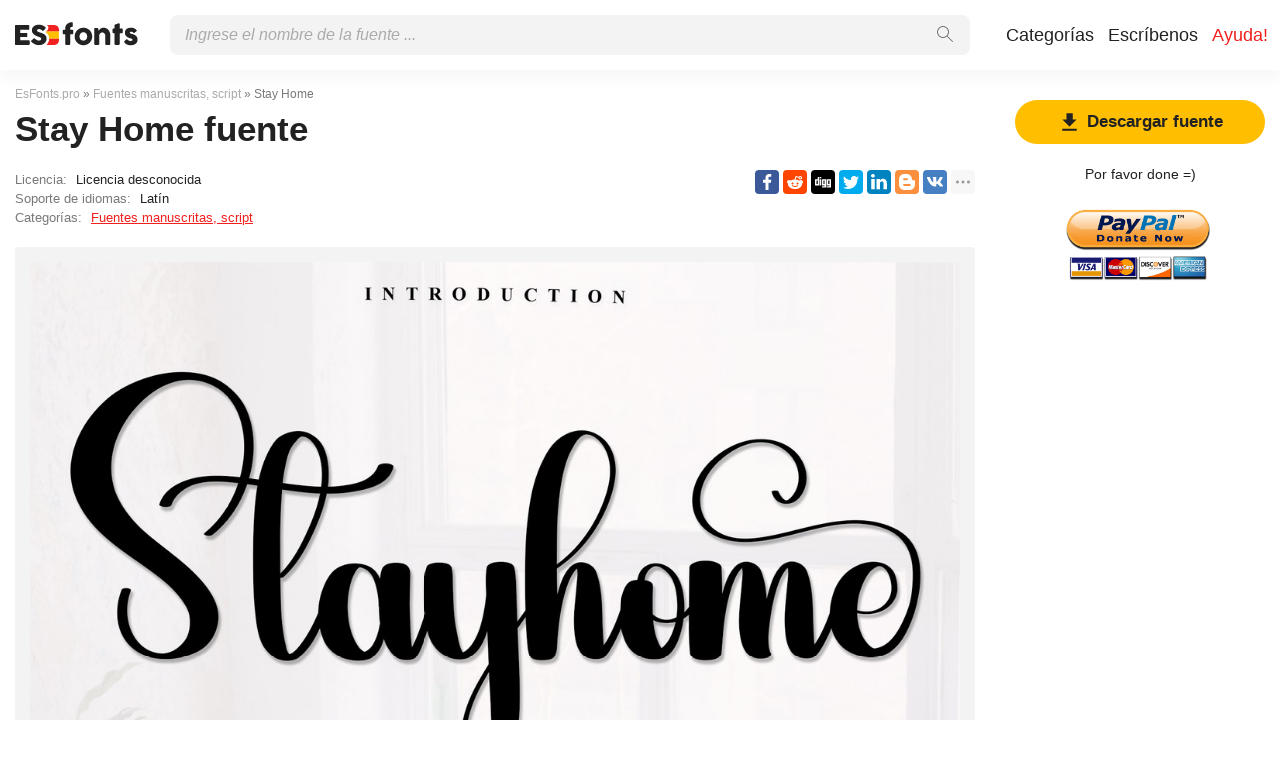

--- FILE ---
content_type: text/html; charset=utf-8
request_url: https://esfonts.pro/fuente/stay-home
body_size: 6287
content:
<!DOCTYPE html>
<html xmlns:og="http://ogp.me/ns#" xmlns:fb="https://www.facebook.com/2008/fbml" lang="es"
xml:lang="es">
<head>
<title>Stay Home fuente | descarga gratuita para WEB</title>
<meta name="description" content="Descarga gratuita de fuentes Stay Home para MacOS, Windows, Sketch, Figma, Photoshop y sitio web. En todos los formatos (Stay Home woff2, Stay Home woff, Stay Home ttf, Stay Home eot). ">
<link rel="amphtml" href="https://esfonts.pro/fuente/amp/stay-home">
<!--OG Scheme-->
<meta property="og:site_name" content="EsFonts.pro" />
<meta property="og:type" content="website" />
<meta property="og:title" content="Stay Home fuente | descarga gratuita para WEB" />
<meta property="og:url" content="https://esfonts.pro/fuente/stay-home" />
<meta property="og:description" content="Descarga gratuita de fuentes Stay Home para MacOS, Windows, Sketch, Figma, Photoshop y sitio web. En todos los formatos (Stay Home woff2, Stay Home woff, Stay Home ttf, Stay Home eot). " />
<meta property="og:image" content="/images/share.png" />
<!--/OG Scheme-->
<style>

</style>
<!--Favicon-->
<link rel="apple-touch-icon" sizes="180x180" href="/images/favicon/apple-touch-icon.png">
<link rel="icon" type="image/png" sizes="32x32" href="/images/favicon/favicon-32x32.png">
<link rel="icon" type="image/png" sizes="16x16" href="/images/favicon/favicon-16x16.png">
<link rel="manifest" href="/images/favicon/site.webmanifest">
<link rel="mask-icon" href="/images/favicon/safari-pinned-tab.svg" color="#000000">
<meta name="msapplication-TileColor" content="#000000">
<meta name="theme-color" content="#000">
<!--Favicon-->
<link rel="canonical" href="https://esfonts.pro/fuente/stay-home">
<meta name="viewport" content="width=device-width, initial-scale=1">
<meta name="google-site-verification" content="YYRc7DhhJyGJcpJ-HN0guoTo19eU2b2UbD7w6zaujVM" />
<meta name="yandex-verification" content="fd42fb1a38bc0da2" />
<meta name='wmail-verification' content='1821b479644dcb7e2acc96fd262c6ef3' />
<meta name="msvalidate.01" content="09CB4DB863892AE6C27711B39F2EB25C" />
<script data-ad-client="ca-pub-9725729590098852" async src="https://pagead2.googlesyndication.com/pagead/js/adsbygoogle.js"></script>
<meta property="fb:app_id" content="1688202831304868" />
<link rel="stylesheet" type="text/css" media="screen" href="/style.css" />
<style>
@font-face {
font-family: 'Stay Home Regular';
src: url('/tipo-files/6684529aef8c35bddfcbae93/files/StayhomeRegular.woff2') format('woff2'),
url('/tipo-files/6684529aef8c35bddfcbae93/files/StayhomeRegular.woff') format('woff'),
url('/tipo-files/6684529aef8c35bddfcbae93/files/StayhomeRegular.ttf') format('truetype');
font-weight: normal;
font-style: normal;
font-display: swap;
}
.font-StayhomeRegular {
font-family: 'Stay Home Regular', sans-serif;
}

</style>
</head>
<body>
<div class="wrap" id="fontPage" data-id="6684529aef8c35bddfcbae93" data-file-folder="tipo-files">
<header>
<div class="container">
<a href="/" title="Fuentes para todos los proyectos!"><img src="/images/logo_white.svg" alt="" class="logo"></a>
<div class="burger-menu">
<div class="burger"></div>
</div>
<nav id="main-nav">
<div>
<div class="main-search">
<form action="/search/" method="GET">
<div class="search-input"><input type="text" autocomplete="off" name="q" required=""
placeholder="Ingrese el nombre de la fuente ...">
<button type="submit">
<svg class="searchIcon">
<use xmlns:xlink="http://www.w3.org/1999/xlink"
xlink:href="/images/icons.svg#searchIcon"></use>
</svg></button></div>
<div class="search-drop-list">
<ul></ul>
</div>
</form>
</div>
<ul class="nav-list">
<li><a href="/categorias" title="Lista completa de categorías de fuentes">Categorías</a></li>
<li><a href="/realimentacion" title="Contáctanos">Escríbenos</a></li>
<li><a href="/ayuda" title="Ayuda, si es posible :)" class="active">Ayuda!</a></li>
</ul>
</div>
</nav>
</div>
</header>
<div class="pad"></div>
<div class="container">
<div class="left">
<div class="speedbar">
<span itemscope="" itemtype="http://data-vocabulary.org/Breadcrumb"><a href="/" itemprop="url"><span
itemprop="title">EsFonts.pro</span></a></span> »
<span itemscope itemtype="http://data-vocabulary.org/Breadcrumb"><a
href="/categoria/manuscritas-fuentes" itemprop="url"><span
itemprop="title">
Fuentes manuscritas, script</span></a></span>
» Stay Home</div>
<h1 class="font-h1">Stay Home fuente</h1>
<div class="font-desc-box">
<ul>
<li><span>Licencia:</span> Licencia desconocida </li>
<li><span>Soporte de idiomas:</span>

Latín
 </li>
<li><span>Categorías:</span>


<a href="/categoria/manuscritas-fuentes" title="Fuentes manuscritas y caligráficas.">
Fuentes manuscritas, script</a>

 </li>
</ul>
<div class="share-box-right"><div class="ya-share2" data-popup-direction="bottom" data-limit="7" data-lang="en" data-services="facebook,reddit,digg,twitter,linkedin,blogger,vkontakte,odnoklassniki,moimir,collections,lj,tumblr,viber,whatsapp,skype,telegram,gplus"></div></div>
</div>
<div class="font-foto-wrap">
<div class="fotorama" data-nav="thumbs" data-width="100%">
<img src="/tipo-images/6684529aef8c35bddfcbae93/iFmOmud8C2w.jpg"
alt="Stay Home" />



</div>
<div class="font-bar-wrap">
<ul>
<li><span><svg>
<use xmlns:xlink="http://www.w3.org/1999/xlink"
xlink:href="/images/icons.svg#icon-date"></use>
</svg></span><i>02.07.2024</i></li>
<li class="views-icon"><span><svg>
<use xmlns:xlink="http://www.w3.org/1999/xlink"
xlink:href="/images/icons.svg#icon-view"></use>
</svg></span><i>30</i></li>
<li class="downloads-icon"><span><svg>
<use xmlns:xlink="http://www.w3.org/1999/xlink"
xlink:href="/images/icons.svg#downloadIcon2"></use>
</svg></span><i>0</i></li>
</ul>
<div class="rait-font rait-font-inactive">
<div class="like" id="voteYes" data-url="6684529aef8c35bddfcbae93/yes"><svg>
<use xmlns:xlink="http://www.w3.org/1999/xlink"
xlink:href="/images/icons.svg#like-icon"></use>
</svg>
</div>
<div id="rait-indicator">0</div>
<div class="dislike" id="voteNo" data-url="6684529aef8c35bddfcbae93/no"><svg>
<use xmlns:xlink="http://www.w3.org/1999/xlink"
xlink:href="/images/icons.svg#like-icon"></use>
</svg>
</div>
</div>
</div>
</div>

<div class="pr-box4">
<!-- ES middle banner -->
<ins class="adsbygoogle forban"
style="display:block"
data-ad-client="ca-pub-9725729590098852"
data-ad-slot="7920487312"
data-ad-format="auto"
data-full-width-responsive="true"></ins>
</div>


<div class="font-weight-box-wrap">

<div class="font-weight-box">
<input style="" class="font-StayhomeRegular"
placeholder="Stay Home Regular">
<div class="font-download-wrap">
<div class="font-download-button downloads-label" data-file="StayhomeRegular"
data-name="Stay Home Regular"
data-web-title="Descargue e instale la fuente Stay Home Regular para el proyecto WEB."
data-web-download='descargar-para-web'><svg>
<use xmlns:xlink="http://www.w3.org/1999/xlink"
xlink:href="/images/icons.svg#downloadIcon2"></use>
</svg></div>
</div>
</div>

<div class="font-download-button-wrap"><a href="/fuente/descargar/6684529aef8c35bddfcbae93"
title="Descargue toda la familia de fuentes Stay Home" target="_blank"
class="button-2 downloads-label">Descargar Stay Home</a></div>
<div class="how-to-install"><strong>Cómo instalar la fuente en:</strong><br>
<a href="/articulo/como-instalar-una-fuente#windows" target="_blank" title="Instalar fuente en Windows">Windows</a>,
<a href="/articulo/como-instalar-una-fuente#macos" target="_blank" title="Instalar fuente en MacOS">MacOS</a>,
<a href="/articulo/como-instalar-una-fuente#linux" target="_blank" title="Instalar fuente en Linux">Linux</a>,
<a href="/articulo/como-instalar-una-fuente#programs" target="_blank" title="Configure la fuente en Photoshop, Figma, Sketch, Adobe InDesign y otras aplicaciones gráficas.">Photoshop</a>,
<a href="/articulo/como-instalar-una-fuente#web" target="_blank" title="Instala la fuente en tu sitio web.">WEB site</a>
</div>
</div>

<div class="pr-box4">
<ins class="adsbygoogle forban"
style="display:block"
data-ad-client="ca-pub-9725729590098852"
data-ad-slot="8757273876"
data-ad-format="auto"
data-full-width-responsive="true"></ins>
</div>
<div class="comments-wrap">
<h5>Comentarios (0)</h5>
<div id="placeForComments">

<p>Sé el primero en dejar un comentario. Tu opinión es importante para nosotros. ¡Gracias!<br><br></p>

</div>
<h6>Añadir comentarios</h6>
<div class="add-comments-box">
<div id="placeForCommentsNotification" data-wrong="Algo salió mal, inténtalo de nuevo más tarde."></div>
<form action="/comments" method="post">
<input type="hidden" name="font_id" value="6684529aef8c35bddfcbae93">
<div class="row name-email-row">
<div class="col"><input type="text" name="name" required minlength="2" maxlength="50" placeholder="Nombre*" class="inputForm"></div>
<div class="col"><input type="email" name="email" maxlength="265" required placeholder="Correo electrónico*" class="inputForm"></div>
</div>
<div><textarea name="comment" required minlength="5" maxlength="1000" placeholder="Texto del comentario..." class="textareaForm"></textarea></div>

<div class="comment-question-wrap">
<div class="comment-question"><span class="cq-4"></span> =</div>
<input type="number" name="ans" required class="inputForm">
<input type="hidden" value="4" name="quest">
<button class="btn-outline" id="refreshAns"><svg>
<use xmlns:xlink="http://www.w3.org/1999/xlink" xlink:href="/images/icons.svg#refreshIcon"></use>
</svg></button>
</div>
<input type="hidden" value="6684529aef8c35bddfcbae93" name="font_id">
<button type="submit" class="btn" aria-label="Enviar un comentario" title="Enviar un comentario">Agregar comentario</button>
</form>
</div>
</div>
</div>
<div class="right">

<div class="button-1 download-slide"><span><svg>
<use xmlns:xlink="http://www.w3.org/1999/xlink"
xlink:href="/images/icons.svg#downloadIcon2"></use>
</svg></span>Descargar fuente</div>

<div class="right-box-donate">
<p>Por favor done =)</p>
<form action="https://www.paypal.com/cgi-bin/webscr" method="post" target="_top">
<input type="hidden" name="cmd" value="_donations" />
<input type="hidden" name="business" value="ZZHN26PYHVF9Q" />
<input type="hidden" name="item_name" value="Para el servidor, nuevas fuentes, cerveza y comida para gatos =)" />
<input type="hidden" name="currency_code" value="USD" />
<input type="hidden" name="amount" value="5" />
<input type="image" src="https://esfonts.pro/images/pay.png" border="0" name="submit" title="PayPal - The safer, easier way to pay online!" alt="Donate with PayPal button" />
<img alt="" border="0" src="https://www.paypal.com/en_AU/i/scr/pixel.gif" width="1" height="1" />
</form>

</div>
<div class="pr-box">
<ins class="adsbygoogle forban"
style="display:block"
data-ad-client="ca-pub-9725729590098852"
data-ad-slot="2392828467"
data-ad-format="auto"
data-full-width-responsive="true"></ins>
</div>
<div class="cats-box">
<h3>Categorías</h3>
<ul>


<li class="maincat"><a href="/categoria/sans-serif-fuentes" title="Grotescos, fuentes sans serif picadas"><strong>
Fuentes sans serif</strong></a></li>



<li class="maincat"><a href="/categoria/serif-fuentes" title="Antigüedades, fuentes serif"><strong>
Fuentes Serif</strong></a></li>



<li class="maincat"><a href="/categoria/slab-serif-fuentes" title="Bloque, fuentes serif"><strong>
Fuentes Serif con losa</strong></a></li>



<li class="maincat"><a href="/categoria/monoespaciadas-fuentes" title="Fuentes monoespaciadas de ancho fijo"><strong>
Fuentes monoespaciadas</strong></a></li>



<li class="subcat"><a href="/categoria/ide-consolas-fuentes" title="Para IDE, consolas, programación.">
IDE, fuentes de consola</a></li>



<li class="maincat"><a href="/categoria/manuscritas-fuentes" title="Fuentes manuscritas y caligráficas."><strong>
Fuentes manuscritas, script</strong></a></li>



<li class="maincat"><a href="/categoria/decorativas-fuentes" title="Fuentes para escritura decorativa"><strong>
Fuentes decorativas</strong></a></li>



<li class="subcat"><a href="/categoria/promociones-carteles-fuentes" title="Fuentes para promociones, carteles, anuncios y pancartas.">
Para publicidad, carteles.</a></li>



<li class="subcat"><a href="/categoria/occidentales-fuentes" title="Fuentes americanas occidentales y antiguas">
Fuentes occidentales</a></li>



<li class="subcat"><a href="/categoria/3d-audaz-voluminoso-fuentes" title="Fuentes 3D, negrita y 3D">
3D, audaz, voluminoso</a></li>



<li class="subcat"><a href="/categoria/graffiti-fuentes" title="Fuentes para pintura mural y graffiti">
Graffiti</a></li>



<li class="subcat"><a href="/categoria/tecno-lcd-computadora-fuentes" title="Digital, LCD, fuentes de computadora">
Tecno, LCD, computadora</a></li>



<li class="subcat"><a href="/categoria/animados-comics-fuentes" title="Fuentes de dibujos animados, cómics y elegantes">
Dibujos animados y cómic</a></li>



<li class="subcat"><a href="/categoria/pixel-digital-fuentes" title="Pixel, mapa de bits y fuentes digitales">
Pixel, digital</a></li>



<li class="subcat"><a href="/categoria/aterrador-sangriento-fuentes" title="Fuentes horribles, aterradoras y sangrientas">
Aterrador y sangriento</a></li>



<li class="subcat"><a href="/categoria/vintage-retro-fuentes" title="Fuentes antiguas y vintage">
Retro, vintage, viejo</a></li>



<li class="subcat"><a href="/categoria/fabuloso-fuentes" title="Fuentes fabulosas y divertidas.">
Fabuloso</a></li>



<li><a href="/categoria/display-negrita-fuentes" title="Fuentes de encabezado, negrita, alto">
Capital, Display, negrita</a></li>



<li><a href="/categoria/google-fonts-fuentes" title="Fuentes con &#34;Google Fonts&#34; para uso gratuito">
&#34;Google Fonts&#34; es gratis</a></li>



<li><a href="/categoria/gotico-fuentes" title="Fuentes góticas, antiguas y nítidas">
Gótico</a></li>



<li><a href="/categoria/redondeado-fuentes" title="Fuentes redondeadas, curvas, redondeadas">
Redondeado</a></li>



<li class="maincat"><a href="/categoria/marca-corporaciones-fuentes" title="Marca, fuentes de diferentes compañías, corporaciones"><strong>
Marca, empresa, corporativo</strong></a></li>



<li class="subcat"><a href="/categoria/coche-fuentes" title="Fuentes de marca automáticas">
Fuentes del coche</a></li>



<li class="subcat"><a href="/categoria/ESO-fuentes" title="Fuentes de las famosas oficinas de ESO.">
Corporaciones de ESO</a></li>



<li><a href="/categoria/finas-ligeras-fuentes" title="Fuentes finas y ligeras.">
Delgado, ligero</a></li>



<li><a href="/categoria/SO-fuentes" title="Fuentes del sistema de sistemas operativos famosos (Windows, MacOS, Android, Linux)">
Sistema, sistemas operativos</a></li>



<li><a href="/categoria/blackletter-fuentes" title="Fuentes medievales y antiguas">
Blackletter y medieval</a></li>



<li><a href="/categoria/рermosa-elegante-fuentes" title="Fuentes hermosas, elegantes y sofisticadas">
Hermosa elegante</a></li>



<li><a href="/categoria/URSS-fuentes" title="Fuentes de la época de la URSS o estilísticas similares.">
Fuentes de la URSS</a></li>



<li><a href="/categoria/oriental-asiatico-fuentes" title="Fuentes de estilos asiáticos y orientales">
Oriental, asiático</a></li>



<li><a href="/categoria/antiguo-griego-fuentes" title="Fuentes de estilo griego antiguo">
Antiguo y griego</a></li>



<li><a href="/categoria/arabes-fuentes" title="Fuentes árabes o similares">
Árabe</a></li>



<li><a href="/categoria/ucranianas-fuentes" title="Fuentes de diseñadores ucranianos o estilo ucraniano">
Fuentes ucranianas</a></li>



<li><a href="/categoria/eslavas-fuentes" title="Antiguas fuentes eslavas y cirílicas antiguas">
Fuentes eslavas antiguas</a></li>



<li><a href="/categoria/no-tag-fuentes" title="Temporalmente sin categorizar">
Sin clasificar</a></li>


</ul>
<h3 style="border-radius: 0; margin: 12px 0;">Amis</h3>
<ul>
<li><a href="https://soloads.biz" title="Solo Ads" target="_blank">Solo Ads</a></li>
<li><a href="https://upcasher.com" title="Make Money Online" target="_blank">Make Money Online</a></li>
</ul>
</div>
<div class="pr-box4">
<!-- ES right bottom -->
<ins class="adsbygoogle forban"
style="display:block"
data-ad-client="ca-pub-9725729590098852"
data-ad-slot="7948407477"
data-ad-format="auto"
data-full-width-responsive="true"></ins>
</div>
</div>
</div>
<div class="thanks-popup">
Gracias por tu voto!
</div>
<footer>
<div class="container">
<div class="footer-txt">
<p>2024 © EsFonts.pro</p>
<div>Todos los derechos sobre las fuentes publicadas en el sitio pertenecen a sus respectivos dueños.<br>
        No vendemos fuentes y, en la mayoría de los casos, no sabemos dónde comprarlas.<br>
        Para todos los problemas relacionados con la adquisición y el uso de fuentes en sus proyectos,<br>
        comuníquese con sus respectivos propietarios. <br>
        Si observa un error en el sitio, le pedimos que nos informe por <a href="mailto:globalfonts@yahoo.com">correo electrónico</a>.<br>
        <a href="/terms" title="Condiciones de uso">Acuerdo del Usuario</a> &nbsp;&nbsp; <a href="/privacy-policy" title="política de privacidad">política de privacidad</a></div>
</div>
<div class="footer-soc">
<p>Comparta el enlace con sus amigos, esto será de gran ayuda para el desarrollo de este proyecto.</p>
<div class="ya-share2" data-popup-direction="top" data-limit="7" data-lang="en" data-services="facebook,reddit,digg,twitter,linkedin,blogger,vkontakte,odnoklassniki,moimir,collections,lj,tumblr,viber,whatsapp,skype,telegram,gplus"></div>
</div>
</div>
</footer>
</div>
<div class="scrollToTop"><svg>
<use xmlns:xlink="http://www.w3.org/1999/xlink" xlink:href="/images/icons.svg#totop"></use>
</svg></div>
<script>
fontSlug = 'fuente';
fontDopSlug = ''
</script>
<div class="popup" id="downloadPopup">
<div class="popup-in">
<div class="popup-table">
<div class="popup-cell">
<div class="pop pop-download">
<div class="close-popup">
<svg>
<use xmlns:xlink="http://www.w3.org/1999/xlink" xlink:href="/images/icons.svg#closeIcon"></use>
</svg>
</div>
<h5 class="pop-header">Descargar <span></span></h5>
<div style="margin-bottom: 24px;">
<ins class="adsbygoogle" style="display:block" data-ad-client="ca-pub-9725729590098852" data-ad-slot="1057381747" data-ad-format="auto" data-full-width-responsive="true"></ins>
</div>
<div class="pop-download-box-wrap">
<div class="pop-download-box">
<h6>Ayuda al proyecto</h6>
<p class="pop-download-please">Por favor, da el dinero  =) <br><a href="/ayuda" target="_blank">¡Quiero ayudar al proyecto!</a></p>
<div class="cat cat-x"><img alt="" src="/images/cat.png"></div>
<h6>Por favor done =)</h6>
<div class="download-popup-donate"><form action="https://www.paypal.com/cgi-bin/webscr" method="post" target="_top">
<input type="hidden" name="cmd" value="_donations" />
<input type="hidden" name="business" value="ZZHN26PYHVF9Q" />
<input type="hidden" name="item_name" value="Para el servidor, nuevas fuentes, cerveza y comida para gatos =)" />
<input type="hidden" name="currency_code" value="USD" />
<input type="hidden" name="amount" value="5" />
<input type="image" src="https://esfonts.pro/images/pay.png" border="0" name="submit" title="PayPal - The safer, easier way to pay online!" alt="Donate with PayPal button" />
<img alt="" border="0" src="https://www.paypal.com/en_AU/i/scr/pixel.gif" width="1" height="1" />
</form></div>
</div>
<div class="pop-download-box">
<h6>Comparte el enlace de descarga:</h6>
<p class="pop-download-please pop-download-please2">Para activar los botones de descarga, <br> comparta el enlace.</p>
<div class="download-share-buttons"><div class="ya-share2" data-popup-direction="bottom" data-limit="7" data-lang="en" data-services="facebook,reddit,digg,twitter,linkedin,blogger,vkontakte,odnoklassniki,moimir,collections,lj,tumblr,viber,whatsapp,skype,telegram,gplus"></div></div>
<div class="download-share-buttons-no"><span>Demasiado difícil, solo quiero descargar.</span></div>
<div class="download-buttons-list download-buttons-list-hide">
<ul>
<li class="ttf"><a href="" title="">TTF</a></li>
<li class="eot"><a href="" title="">EOT</a></li>
<li class="woff"><a href="" title="">WOFF</a></li>
<li class="woff2"><a href="" title="">WOFF2</a></li>
</ul>
</div>
<p class="or">O</p>
<a href="" class="web button-1" target="_blank">WEB</a>
</div>
</div>
</div>
</div>
</div>
</div>
</div>
<script src="//ajax.googleapis.com/ajax/libs/jquery/3.4.1/jquery.min.js"></script>
<script>
window.jQuery || document.write('<script src="/js/plugins/jquery-3.4.1.js"><\/script>')
</script>

<link href="/js/plugins/fotorama/fotorama.css" rel="stylesheet">
<script src="/js/plugins/fotorama/fotorama.js"></script>


<script src="/js/dist/js.js"></script>
<script>
document.querySelectorAll('ins.adsbygoogle.forban').forEach(element => (adsbygoogle = window.adsbygoogle || []).push({}));
</script>
<script async defer src="https://cdn.jsdelivr.net/npm/yandex-share2/share.js"></script>
<script type="text/javascript">
(function(m, e, t, r, i, k, a) {
m[i] = m[i] || function() {
(m[i].a = m[i].a || []).push(arguments)
};
m[i].l = 1 * new Date();
k = e.createElement(t), a = e.getElementsByTagName(t)[0], k.async = 1, k.src = r, a.parentNode.insertBefore(k, a)
})(window, document, "script", "https://cdn.jsdelivr.net/npm/yandex-metrica-watch/tag.js", "ym");
ym(55653496, "init", {
clickmap: true,
trackLinks: true,
accurateTrackBounce: true,
webvisor: true
});
</script> <noscript>
<div><img src="https://mc.yandex.ru/watch/55653496" style="position:absolute; left:-9999px;" alt="" /></div>
</noscript>
</body>
</html>

--- FILE ---
content_type: text/html; charset=utf-8
request_url: https://www.google.com/recaptcha/api2/aframe
body_size: 267
content:
<!DOCTYPE HTML><html><head><meta http-equiv="content-type" content="text/html; charset=UTF-8"></head><body><script nonce="Gssz0cc_YdP2aQ_EkSHXWA">/** Anti-fraud and anti-abuse applications only. See google.com/recaptcha */ try{var clients={'sodar':'https://pagead2.googlesyndication.com/pagead/sodar?'};window.addEventListener("message",function(a){try{if(a.source===window.parent){var b=JSON.parse(a.data);var c=clients[b['id']];if(c){var d=document.createElement('img');d.src=c+b['params']+'&rc='+(localStorage.getItem("rc::a")?sessionStorage.getItem("rc::b"):"");window.document.body.appendChild(d);sessionStorage.setItem("rc::e",parseInt(sessionStorage.getItem("rc::e")||0)+1);localStorage.setItem("rc::h",'1769484882603');}}}catch(b){}});window.parent.postMessage("_grecaptcha_ready", "*");}catch(b){}</script></body></html>

--- FILE ---
content_type: image/svg+xml
request_url: https://esfonts.pro/images/logo_white.svg
body_size: 6509
content:
<svg width="118" height="25" viewBox="0 0 118 25" fill="none" xmlns="http://www.w3.org/2000/svg">
<rect x="23" y="16" width="7" height="19" transform="rotate(-90 23 16)" fill="#FFBE00"/>
<path d="M25 22L25 16L42 16L42 18C42 20.2091 40.2091 22 38 22L25 22Z" fill="#F1211F"/>
<path d="M25 9L25 3L38 3C40.2091 3 42 4.79086 42 7L42 9L25 9Z" fill="#F1211F"/>
<path fill-rule="evenodd" clip-rule="evenodd" d="M26.4749 24.1979C27.6306 23.8163 28.6874 23.264 29.611 22.5194C30.5594 21.7617 31.3174 20.8342 31.8645 19.7521L31.8695 19.742C32.4428 18.5954 32.7095 17.354 32.7095 16.064C32.7095 14.8919 32.5022 13.7325 31.9721 12.6807C31.5013 11.7303 30.8404 10.9168 30.0141 10.2537C29.7915 10.0727 29.5599 9.90181 29.32 9.74067L30.9699 7.98298L30.9791 7.97311C31.1532 7.7856 31.3659 7.53126 31.5464 7.21799C31.8302 6.74242 31.9799 6.20266 31.9799 5.64479C31.9799 4.72867 31.5395 4.06099 31.3007 3.7478C31.0509 3.40927 30.7616 3.11967 30.4803 2.87507C30.2048 2.63546 29.9048 2.40865 29.5892 2.19312C29.2728 1.96308 28.9416 1.74707 28.597 1.54435L28.5705 1.52875L28.5436 1.51379C27.6727 1.02998 26.7619 0.666781 25.8137 0.439281C24.8981 0.209187 23.9547 0.0983887 22.9903 0.0983887C21.7574 0.0983887 20.575 0.250541 19.4665 0.588452C18.3841 0.910029 17.3834 1.39132 16.5097 2.06533L16.5028 2.07066L16.4959 2.07603C15.6245 2.758 14.9263 3.60012 14.431 4.59075L14.4251 4.60259L14.4193 4.61448C13.9215 5.63696 13.6935 6.73773 13.6935 7.87199C13.6935 8.9108 13.8715 9.9258 14.2697 10.8815L14.2746 10.893C14.6682 11.8244 15.2448 12.6477 15.9617 13.3646L15.9691 13.372L15.9766 13.3794C16.1104 13.5109 16.2487 13.6386 16.3914 13.7628L16.2858 13.8382L13.9595 16.0569C13.6272 16.3643 12.8743 17.1503 12.8743 18.368C12.8743 19.0437 13.121 19.5606 13.2806 19.8382C13.3908 20.0299 13.5134 20.1996 13.6319 20.3454L13.6652 20.4121L14.0154 20.7623C14.1582 20.9137 14.3406 21.1043 14.5603 21.3321L14.576 21.3485L14.5921 21.3646C14.9437 21.7162 15.3397 22.0437 15.7628 22.3504L15.7712 22.3564C16.7731 23.0766 17.8557 23.6518 19.0136 24.0795C20.23 24.5288 21.4871 24.7592 22.7727 24.7592C24.0482 24.7592 25.2808 24.581 26.4546 24.2045L26.4648 24.2013L26.4749 24.1979ZM25.0835 10.4789C25.0835 10.4788 25.0836 10.4789 25.0835 10.4789Z" fill="white"/>
<path d="M48.036 5.99619C48.036 5.20259 48.2067 4.45592 48.548 3.75619C48.8894 3.05646 49.3459 2.44632 49.9176 1.92579C50.4894 1.39672 51.1464 0.982855 51.8888 0.684189C52.6312 0.376989 53.4078 0.223389 54.2184 0.223389H54.4744C54.7646 0.223389 54.9864 0.312989 55.14 0.492189C55.3022 0.662856 55.3832 0.901789 55.3832 1.20899V3.65379C55.3832 3.96952 55.2979 4.23406 55.1272 4.44739C54.9651 4.65219 54.7475 4.75459 54.4744 4.75459H54.2184C54.0392 4.75459 53.8686 4.78872 53.7064 4.85699C53.5443 4.91672 53.3992 5.00205 53.2712 5.11299C53.1432 5.22392 53.0408 5.35619 52.964 5.50979C52.8872 5.65486 52.8488 5.81699 52.8488 5.99619V7.46819H54.8584C55.1486 7.46819 55.3704 7.54926 55.524 7.71139C55.6862 7.86499 55.7672 8.11246 55.7672 8.45379V10.7962C55.7672 11.1631 55.6862 11.4319 55.524 11.6026C55.3704 11.7733 55.1486 11.8586 54.8584 11.8586H52.8488V21.0362C52.8488 21.3605 52.7379 21.6079 52.516 21.7786C52.3027 21.9407 52.068 22.0218 51.812 22.0218H49.0472C48.74 22.0218 48.4926 21.9279 48.3048 21.7402C48.1256 21.5439 48.036 21.3093 48.036 21.0362V11.8586H46.7176C46.419 11.8586 46.1758 11.7733 45.988 11.6026C45.8088 11.4319 45.7192 11.1631 45.7192 10.7962V8.45379C45.7192 8.11246 45.8088 7.86499 45.988 7.71139C46.1758 7.54926 46.419 7.46819 46.7176 7.46819H48.036V5.99619Z" fill="#222222"/>
<path d="M57.088 13.9066C57.088 13.1215 57.1862 12.3663 57.3824 11.641C57.5872 10.9157 57.8688 10.2458 58.2272 9.63139C58.5942 9.00846 59.0294 8.44526 59.5328 7.94179C60.0448 7.42979 60.6123 6.99459 61.2352 6.63619C61.8582 6.27779 62.528 6.00046 63.2448 5.80419C63.9702 5.60792 64.7254 5.50979 65.5104 5.50979C66.671 5.50979 67.759 5.72739 68.7744 6.16259C69.7984 6.58926 70.6859 7.18232 71.4368 7.94179C72.1963 8.69272 72.7936 9.58019 73.2288 10.6042C73.6726 11.6197 73.8944 12.7205 73.8944 13.9066C73.8944 14.6917 73.792 15.4469 73.5872 16.1722C73.391 16.889 73.1094 17.5589 72.7424 18.1818C72.384 18.8047 71.9488 19.3722 71.4368 19.8842C70.9334 20.3877 70.3702 20.8229 69.7472 21.1898C69.1243 21.5482 68.4544 21.8255 67.7376 22.0218C67.0294 22.2181 66.287 22.3162 65.5104 22.3162C64.7254 22.3162 63.9702 22.2181 63.2448 22.0218C62.528 21.8255 61.8582 21.5482 61.2352 21.1898C60.6123 20.8229 60.0448 20.3877 59.5328 19.8842C59.0294 19.3722 58.5942 18.8047 58.2272 18.1818C57.8688 17.5589 57.5872 16.889 57.3824 16.1722C57.1862 15.4469 57.088 14.6917 57.088 13.9066ZM61.76 13.9066C61.76 14.4698 61.8454 14.9989 62.016 15.4938C62.1952 15.9802 62.4427 16.4026 62.7584 16.761C63.0827 17.1194 63.471 17.4053 63.9232 17.6186C64.384 17.8234 64.9003 17.9258 65.472 17.9258C66.0267 17.9258 66.5259 17.8234 66.9696 17.6186C67.4219 17.4053 67.8016 17.1194 68.1088 16.761C68.4246 16.4026 68.6635 15.9802 68.8256 15.4938C68.9963 14.9989 69.0816 14.4698 69.0816 13.9066C69.0816 13.3605 68.9963 12.8399 68.8256 12.345C68.6635 11.8501 68.4246 11.4149 68.1088 11.0394C67.8016 10.6639 67.4219 10.3695 66.9696 10.1562C66.5259 9.93432 66.0267 9.82339 65.472 9.82339C64.9003 9.82339 64.384 9.93432 63.9232 10.1562C63.471 10.3695 63.0827 10.6639 62.7584 11.0394C62.4427 11.4149 62.1952 11.8501 62.016 12.345C61.8454 12.8399 61.76 13.3605 61.76 13.9066Z" fill="#222222"/>
<path d="M76.0841 5.98339C76.195 5.88952 76.3102 5.82979 76.4297 5.80419C76.5577 5.77859 76.6771 5.76579 76.7881 5.76579H78.7209C78.8745 5.76579 79.0067 5.79566 79.1177 5.85539C79.2286 5.90659 79.3225 5.97912 79.3993 6.07299C79.4761 6.16686 79.5358 6.27352 79.5785 6.39299C79.6297 6.51246 79.6766 6.63619 79.7193 6.76419L80.1161 8.40259C80.2441 8.13806 80.4275 7.83939 80.6665 7.50659C80.9139 7.16526 81.2254 6.84952 81.6009 6.55939C81.9763 6.26072 82.4201 6.01326 82.9321 5.81699C83.4526 5.61219 84.0542 5.50979 84.7369 5.50979C85.7097 5.50979 86.5929 5.69752 87.3865 6.07299C88.1801 6.44846 88.8542 6.96046 89.4089 7.60899C89.9721 8.25752 90.4073 9.01699 90.7145 9.88739C91.0217 10.7493 91.1753 11.6709 91.1753 12.6522V21.0362C91.1753 21.3605 91.1027 21.6079 90.9577 21.7786C90.8211 21.9407 90.5993 22.0218 90.2921 22.0218H87.3353C86.9683 22.0218 86.7166 21.9621 86.5801 21.8426C86.4435 21.7146 86.3753 21.4714 86.3753 21.113V12.7802C86.3753 12.4133 86.2899 12.0677 86.1193 11.7434C85.9571 11.4106 85.7395 11.1205 85.4665 10.873C85.1934 10.617 84.8819 10.4165 84.5321 10.2714C84.1907 10.1263 83.8409 10.0538 83.4825 10.0538C83.1753 10.0538 82.8595 10.1221 82.5353 10.2586C82.2195 10.3951 81.9251 10.5871 81.6521 10.8346C81.3875 11.0735 81.1614 11.3594 80.9737 11.6922C80.7945 12.0165 80.6921 12.3706 80.6665 12.7546V21.0746C80.6665 21.2197 80.6366 21.3647 80.5769 21.5098C80.5257 21.6549 80.4446 21.7658 80.3337 21.8426C80.2227 21.9109 80.1161 21.9578 80.0137 21.9834C79.9198 22.009 79.8089 22.0218 79.6809 22.0218H76.7881C76.4211 22.0218 76.1566 21.9322 75.9945 21.753C75.8323 21.5738 75.7513 21.3349 75.7513 21.0362V6.71299C75.7513 6.55086 75.7854 6.40152 75.8537 6.26499C75.9305 6.12846 76.0329 6.02179 76.1609 5.94499L76.0841 5.98339Z" fill="#222222"/>
<path d="M95.2369 3.23139C95.2369 2.96686 95.3222 2.77059 95.4929 2.64259C95.6721 2.50606 95.9238 2.37806 96.2481 2.25859L99.1537 1.24739C99.1963 1.23886 99.2347 1.23459 99.2689 1.23459C99.3115 1.23459 99.3499 1.23459 99.3841 1.23459C99.6998 1.23459 99.9089 1.32846 100.011 1.51619C100.122 1.69539 100.178 1.93432 100.178 2.23299L100.165 6.26499H102.302C102.576 6.26499 102.797 6.34606 102.968 6.50819C103.139 6.67032 103.224 6.91352 103.224 7.23779V9.70819C103.224 10.0666 103.139 10.3311 102.968 10.5018C102.797 10.6639 102.576 10.745 102.302 10.745H100.165L100.178 21.0362C100.178 21.3605 100.084 21.6079 99.8961 21.7786C99.7083 21.9407 99.4481 22.0218 99.1153 22.0218H96.2225C95.5654 22.0218 95.2369 21.6933 95.2369 21.0362L95.2241 10.745H94.2897C93.6326 10.745 93.3041 10.3994 93.3041 9.70819V7.23779C93.3041 6.58926 93.6326 6.26499 94.2897 6.26499H95.2241L95.2369 3.23139Z" fill="#222222"/>
<path d="M107.683 16.9658C107.914 17.1962 108.161 17.3925 108.426 17.5546C108.699 17.7082 108.959 17.8362 109.206 17.9386C109.454 18.0325 109.672 18.1007 109.859 18.1434C110.047 18.1861 110.175 18.2074 110.243 18.2074C110.405 18.2074 110.61 18.2031 110.858 18.1946C111.114 18.1775 111.357 18.1391 111.587 18.0794C111.818 18.0111 112.014 17.9045 112.176 17.7594C112.347 17.6143 112.432 17.4095 112.432 17.145C112.432 16.9061 112.385 16.7183 112.291 16.5818C112.197 16.4367 112.061 16.3173 111.882 16.2234C111.702 16.121 111.481 16.0314 111.216 15.9546C110.96 15.8778 110.67 15.7882 110.346 15.6858C109.322 15.4127 108.477 15.0842 107.811 14.7002C107.146 14.3162 106.617 13.8895 106.224 13.4202C105.84 12.9423 105.571 12.4303 105.418 11.8842C105.264 11.3381 105.187 10.7621 105.187 10.1562C105.187 9.44792 105.328 8.80366 105.61 8.22339C105.891 7.64312 106.292 7.14819 106.813 6.73859C107.333 6.32046 107.956 6.00046 108.682 5.77859C109.407 5.54819 110.213 5.43299 111.101 5.43299C111.638 5.43299 112.142 5.47992 112.611 5.57379C113.081 5.65912 113.529 5.79992 113.955 5.99619C114.382 6.18392 114.796 6.43139 115.197 6.73859C115.606 7.03726 116.012 7.39566 116.413 7.81379C116.558 7.98446 116.63 8.14659 116.63 8.30019C116.639 8.44526 116.545 8.60312 116.349 8.77379C116.016 9.04686 115.696 9.31566 115.389 9.58019C115.09 9.84472 114.779 10.1391 114.454 10.4634C114.352 10.5487 114.25 10.6042 114.147 10.6298C114.045 10.6469 113.947 10.6426 113.853 10.617C113.759 10.5914 113.669 10.5487 113.584 10.489C113.499 10.4293 113.422 10.3567 113.354 10.2714C113.055 9.93859 112.714 9.71672 112.33 9.60579C111.946 9.48632 111.587 9.42659 111.254 9.42659C110.836 9.42659 110.504 9.49912 110.256 9.64419C110.009 9.78926 109.893 10.0111 109.91 10.3098C109.928 10.5317 110.009 10.7066 110.154 10.8346C110.307 10.9541 110.491 11.0522 110.704 11.129C110.926 11.2058 111.156 11.2698 111.395 11.321C111.643 11.3637 111.869 11.4149 112.074 11.4746C112.842 11.7221 113.546 11.9909 114.186 12.281C114.826 12.5711 115.38 12.9295 115.85 13.3562C116.319 13.7743 116.682 14.2778 116.938 14.8666C117.202 15.4554 117.334 16.1722 117.334 17.017C117.334 17.8618 117.164 18.617 116.822 19.2826C116.49 19.9482 116.029 20.5071 115.44 20.9594C114.851 21.4117 114.152 21.7573 113.341 21.9962C112.539 22.2351 111.673 22.3546 110.742 22.3546C110.213 22.3546 109.676 22.3077 109.13 22.2138C108.584 22.1199 108.054 21.9706 107.542 21.7658C107.03 21.5525 106.544 21.2837 106.083 20.9594C105.622 20.6266 105.213 20.2255 104.854 19.7562C104.761 19.6367 104.688 19.513 104.637 19.385C104.594 19.2485 104.573 19.1162 104.573 18.9882C104.581 18.8602 104.607 18.745 104.65 18.6426C104.701 18.5317 104.778 18.4378 104.88 18.361L106.531 16.7098C106.736 16.5391 106.915 16.4794 107.069 16.5306C107.231 16.5818 107.436 16.7269 107.683 16.9658Z" fill="#222222"/>
<path d="M18.8687 15.8848C19.0137 16.0043 19.1972 16.1664 19.4191 16.3712C19.6495 16.5675 19.9097 16.7637 20.1999 16.96C20.6351 17.2501 21.066 17.4763 21.4927 17.6384C21.9193 17.8005 22.3673 17.8816 22.8367 17.8816C23.2719 17.8816 23.6345 17.8347 23.9247 17.7408C24.2233 17.6384 24.458 17.5061 24.6287 17.344C24.7993 17.1819 24.9188 16.9941 24.9871 16.7808C25.0639 16.5675 25.1023 16.3413 25.1023 16.1024C25.1023 15.8379 24.9999 15.6032 24.7951 15.3984C24.5988 15.1851 24.3556 14.9973 24.0655 14.8352C23.7753 14.6731 23.4724 14.5365 23.1567 14.4256C22.8409 14.3061 22.5679 14.208 22.3375 14.1312C21.3135 13.7728 20.4175 13.3888 19.6495 12.9792C18.8815 12.5611 18.2415 12.1003 17.7295 11.5968C17.2175 11.0848 16.8335 10.5259 16.5775 9.91999C16.3215 9.30559 16.1935 8.62292 16.1935 7.87199C16.1935 7.07839 16.3513 6.35732 16.6671 5.70879C16.9913 5.06026 17.4479 4.50559 18.0367 4.04479C18.634 3.58399 19.3508 3.22986 20.1871 2.98239C21.0233 2.72639 21.9577 2.59839 22.9903 2.59839C23.7668 2.59839 24.5092 2.68799 25.2175 2.86719C25.9343 3.03786 26.6383 3.31519 27.3295 3.69919C27.6196 3.86986 27.8927 4.04906 28.1487 4.23679C28.4132 4.41599 28.6436 4.59092 28.8399 4.76159C29.0361 4.93226 29.1897 5.09439 29.3007 5.24799C29.4201 5.40159 29.4799 5.53386 29.4799 5.64479C29.4799 5.75572 29.45 5.85812 29.3903 5.95199C29.3391 6.04586 29.258 6.15252 29.1471 6.27199L27.1887 8.35839C27.0436 8.50346 26.8985 8.57599 26.7535 8.57599C26.634 8.57599 26.5231 8.54186 26.4207 8.47359C26.3268 8.40532 26.2201 8.31999 26.1007 8.21759L25.9855 8.11519C25.8148 7.97012 25.6228 7.82079 25.4095 7.66719C25.2047 7.51359 24.9828 7.37706 24.7439 7.25759C24.5049 7.12959 24.2532 7.02719 23.9887 6.95039C23.7241 6.86506 23.4553 6.82239 23.1823 6.82239C22.9007 6.82239 22.6361 6.84799 22.3887 6.89919C22.1412 6.94186 21.9236 7.01439 21.7359 7.11679C21.5481 7.21919 21.3988 7.35572 21.2879 7.52639C21.1769 7.68852 21.1215 7.88906 21.1215 8.12799C21.1215 8.36692 21.1812 8.57599 21.3007 8.75519C21.4201 8.92586 21.5993 9.08799 21.8383 9.24159C22.0772 9.38666 22.3716 9.52746 22.7215 9.66399C23.0799 9.79199 23.4937 9.93279 23.9631 10.0864C24.8676 10.3851 25.6996 10.7008 26.4591 11.0336C27.2271 11.3579 27.8884 11.7461 28.4431 12.1984C28.9977 12.6421 29.4287 13.1755 29.7359 13.7984C30.0516 14.4213 30.2095 15.1765 30.2095 16.064C30.2095 17.0027 30.0175 17.856 29.6335 18.624C29.2495 19.3835 28.7204 20.032 28.0463 20.5696C27.3807 21.1072 26.5956 21.5253 25.6911 21.824C24.7865 22.1141 23.8137 22.2592 22.7727 22.2592C21.7913 22.2592 20.8271 22.0843 19.8799 21.7344C18.9327 21.3845 18.0495 20.9152 17.2303 20.3264C16.8889 20.0789 16.5988 19.8357 16.3599 19.5968C16.1295 19.3579 15.946 19.1659 15.8095 19.0208L15.7711 18.9824C15.7625 18.9653 15.754 18.9568 15.7455 18.9568C15.7369 18.9483 15.7284 18.9397 15.7199 18.9312C15.7113 18.9141 15.7028 18.9056 15.6943 18.9056C15.6857 18.8971 15.6772 18.8885 15.6687 18.88C15.4724 18.6667 15.3743 18.496 15.3743 18.368C15.3743 18.2229 15.4724 18.0608 15.6687 17.8816L17.8831 15.7696C18.0623 15.6416 18.2073 15.5776 18.3183 15.5776C18.3951 15.5776 18.4761 15.6032 18.5615 15.6544C18.6468 15.7056 18.7492 15.7824 18.8687 15.8848Z" fill="#222222"/>
<path d="M0 3.58855C0 3.40943 0.0464555 3.26869 0.139366 3.16633C0.240724 3.05544 0.380091 3 0.557466 3H13.1385C13.3243 3 13.4679 3.05544 13.5692 3.16633C13.6706 3.27722 13.7213 3.42649 13.7213 3.61414V6.78721C13.7213 6.93221 13.6706 7.07295 13.5692 7.20943C13.4679 7.33737 13.3201 7.40135 13.1258 7.40135H4.91584V10.5616H11.2507C11.4112 10.5616 11.5421 10.6 11.6434 10.6768C11.7532 10.7535 11.8081 10.8815 11.8081 11.0606V13.8242C11.8081 13.9437 11.7617 14.0588 11.6688 14.1697C11.5759 14.2806 11.4407 14.336 11.2633 14.336H4.91584V17.5987H13.4299C13.81 17.5987 14 17.7948 14 18.1872V21.4114C14 21.4967 13.9662 21.5735 13.8986 21.6418C13.8649 21.8806 13.6917 22 13.3792 22H0.557466C0.388537 22 0.253394 21.9574 0.152036 21.8721C0.0506787 21.7782 0 21.6375 0 21.4498V3.58855Z" fill="#222222"/>
</svg>
